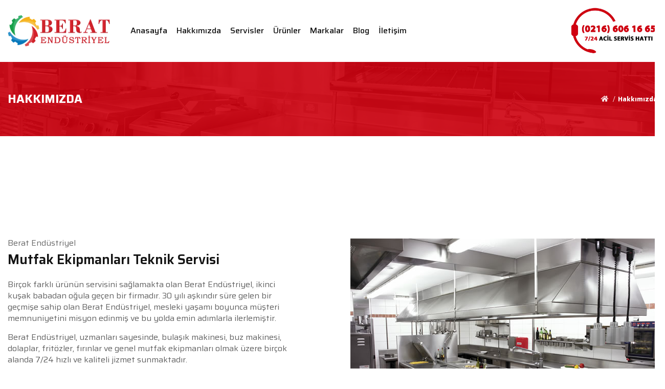

--- FILE ---
content_type: text/html; charset=utf-8
request_url: https://www.beratendustriyel.com.tr/hakkimizda
body_size: 3279
content:
<!DOCTYPE html>
<html lang="tr">
    <head>
	   	<base href="https://www.beratendustriyel.com.tr/">
<meta charset="utf-8">
<meta http-equiv="x-ua-compatible" content="ie=edge">
<meta name="viewport"  content="width=device-width,height=device-height,initial-scale=1">
<meta name="language" content="Turkish">
<meta name="content-language" content="tr">
<meta name="robots" content="index, follow">
<meta name="rating" content="All">
<meta name="distribution" content="Global">
<meta name="author" content="https://www.beratendustriyel.com.tr">
<link rel="icon" type="image/png" href="/uploads/favicon.png">
<link rel="Shortcut Icon" href="uploads/favicon.png" type="image/x-icon">

<link rel="preconnect" href="https://fonts.googleapis.com">
<link rel="preconnect" href="https://fonts.gstatic.com" crossorigin>

<link
    rel="preload"
    href="https://fonts.googleapis.com/css2?family=Saira:ital,wght@0,100;0,200;0,300;0,400;0,500;0,600;0,700;0,800;0,900;1,100;1,200;1,300;1,400;1,500;1,600;1,700;1,800;1,900&display=swap"
    as="style"
    onload="this.onload=null;this.rel='stylesheet'"
>
<noscript>
    <link
        href="https://fonts.googleapis.com/css2?family=Saira:ital,wght@0,100;0,200;0,300;0,400;0,500;0,600;0,700;0,800;0,900;1,100;1,200;1,300;1,400;1,500;1,600;1,700;1,800;1,900&display=swap"
        rel="stylesheet"
        type="text/css"
    >
</noscript>


<link rel="stylesheet" href="css/bootstrap.min.css" >
<link rel="stylesheet" href="css/font-awesome.min.css" >
<link rel="stylesheet" href="css/owl.carousel.css">
<link rel="stylesheet" href="css/style.css">
<script type="application/ld+json">
    {
      "@context": "https://schema.org",
      "@type": "Organization",
      "url": "https://www.beratendustriyel.com.tr/",
      "logo": "https://www.beratendustriyel.com.tr/uploads/logo.webp"
    }
    </script>
<script type="application/ld+json">
{
	"@context": "http://schema.org/",
	"@type": "LocalBusiness",
	"name": "Berat Endüstriyel",
	"image": "https://www.beratendustriyel.com.tr/uploads/logo.webp",
	"telephone": "(0216) 606 16 65",
	"url": "https://www.beratendustriyel.com.tr",
	"address": {
		"@type": "PostalAddress",
		"streetAddress": " İçerenköy, Karslı Ahmet Cad, Sivas Sk. 17/A",
		"addressLocality": "İstanbul",
		"addressRegion": "Ataşehir",
		"postalCode": "34758",
		"addressCountry": "Turkey"
	},
	"openingHoursSpecification": [
		{
			"@type": "OpeningHoursSpecification",
			"dayOfWeek": ["Monday", "Tuesday", "Wednesday", "Thursday", "Friday", "Saturday"],
			"opens": "09:00",
			"closes": "18:00"
		}
	]
}
</script>
            <link rel="canonical" href="https://www.beratendustriyel.com.tr/hakkimizda">
	   	<title>Hakkımızda - Berat Endüstriyel Mutfak Servisi</title>
        <meta name="description" content="Berat endüstriyel, uzmanları sayesinde, bulaşık makinesi, buz makinesi, dolaplar, fritözler, fırınlar ve genel mutfak ekipmanları olmak üzere bir çok alanda 7/24 hızlı ve kaliteli hizmet sunmaktadır.">
        <style>.footer { margin-top:100px; }</style>
    </head>
    <body>
        <header class="header">
	<div class="container">
		<div class="left">
			
			<a class="logo" href="/"><img src="/uploads/logo.webp"  alt="Endüstriyel Mutfak Servisi" ></a>
		</div>
		
		<div class="center">
			<ul>
				<li><a href="/" title="Anasayfa">Anasayfa</a></li>
				<li><a href="/hakkimizda" title="Hakkımızda">Hakkımızda</a></li>
				<li><a href="/servisler" title="Servisler">Servisler</a></li>
				<li><a href="/urunler" title="Ürünler">Ürünler</a></li>
				<li><a href="/markalar" title="Markalar">Markalar</a></li>
				<li><a href="/blog" title="Blog">Blog</a></li>
				<li><a href="/iletisim">İletişim</a></li>
			</ul>
		</div>

		<a href="tel:02166061665" class="call"><img src="/uploads/call.webp"  alt="Acil Servis Hattı" ></a>
		<a href="#" class="toggle" data-show=".mobimenu" data-overlay="true"><i class="fal fa-bars"></i></a>

	</div>
        
        
        <!-- Google tag (gtag.js) -->
<script async src="https://www.googletagmanager.com/gtag/js?id=AW-11516161315">
</script>
<script>
  window.dataLayer = window.dataLayer || [];
  function gtag(){dataLayer.push(arguments);}
  gtag('js', new Date());

  gtag('config', 'AW-11516161315');
</script>
        
</header>





<div class="mobimenu">

	<div class="heading">MENÜ</div>
  
	<ul class="middle">
		<li><a href="/" title="Anasayfa">Anasayfa <i class="fal fa-angle-right"></i></a></li>
		<li><a href="/hakkimizda" title="Hakkımızda">Hakkımızda <i class="fal fa-angle-right"></i></a></li>
		<li><a href="/servisler" title="Servisler">Servisler <i class="fal fa-angle-right"></i></a></li>
		<li><a href="/urunler" title="Ürünler">Ürünler <i class="fal fa-angle-right"></i></a></li>
		<li><a href="/markalar" title="Markalar">Markalar <i class="fal fa-angle-right"></i></a></li>
		<li><a href="/blog" title="Blog">Blog <i class="fal fa-angle-right"></i></a></li>
		<li><a href="/iletisim">İletişim <i class="fal fa-angle-right"></i></a></li>
	</ul>
		
	
</div>


<div class="hero">
            <div class="container">
                <h1>HAKKIMIZDA</h1>
                <ul class="breadcrumb">
                    <li><a href="/"><i class="fa fa-home"></i></a></li>
                    <li><a href="/hakkimizda">Hakkımızda</a></li>
                </ul>
            </div>
        </div>

       <div class="about">
                    <div class="container">
                        
                    <div class="row">
                        <div class="col-md-6">
                            <div class="content">
                                <h3>Berat Endüstriyel</h3>
                                <h2>Mutfak Ekipmanları Teknik Servisi</h2>
                                      <p>Birçok farklı ürünün servisini sağlamakta olan Berat Endüstriyel, ikinci kuşak babadan oğula geçen bir firmadır. 30 yılı aşkındır süre gelen bir geçmişe sahip olan Berat Endüstriyel, mesleki yaşamı boyunca müşteri memnuniyetini misyon edinmiş ve bu yolda emin adımlarla ilerlemiştir.</p>
                                      <p>Berat Endüstriyel, uzmanları sayesinde, bulaşık makinesi, buz makinesi, dolaplar, fritözler, fırınlar ve genel mutfak ekipmanları olmak üzere birçok alanda 7/24 hızlı ve kaliteli jizmet sunmaktadır.</p>

                                <ul>
                                    <li><i class="fa fa-check-circle"></i> Endüstriyel Mutfak Teknik Servisi</li>
                                    <li><i class="fa fa-check-circle"></i> Orijinal Yedek Parça</li>
                                    <li><i class="fa fa-check-circle"></i> Aynı Gün Teknik Servis</li>
                                    <li><i class="fa fa-check-circle"></i> Garantili Teknik Servis</li>
                                </ul>
                                    </div>

                        </div>
                        <div class="col-md-6 text-right">
                            <img src="/uploads/hakkimizda.jpeg" alt="Berat Endüstriyel " />
                        </div>
                    </div>
                        
                </div>
            </div>

        
        
		
<div class="telephone">
	<a href="tel:(0216)6061665" class="phone"><i class="fa fa-phone-volume"></i> Şimdi Arayın</a>
	 <a href="https://wa.me/905353351559" class="whatsapp"><i class="fab fa-whatsapp"></i>WhatsApp Mesaj</a>

</div>

<footer class="footer">
    <div class="container">
    	
    		
    		<div class="left">
    			<div class="widget">
					<a class="logo" href="/"><img src="/uploads/logo.webp" alt="Berat Endüstriyel" ></a>
			    	<p>30 yılı aşkındır süre gelen bir geçmişe sahip olan Berat Endüstriyel, mesleki yaşamı boyunca müşteri memnuniyetini misyon edinmiş ve bu uolda emin adımlarla ilerlemiştir.</p>
				</div>
    		</div>
    		<div class="center">
    			<div class="widget">
    				<div class="widget-title">MENÜ</div>
    				<ul>
						<li><a href="/" title="Anasayfa">Anasayfa</a></li>
						<li><a href="/hakkimizda" title="Hakkımızda">Hakkımızda</a></li>
						<li><a href="/servisler" title="Servisler">Servisler</a></li>
						<li><a href="/urunler" title="Ürünler">Ürünler</a></li>
						<li><a href="/markalar" title="Markalar">Markalar</a></li>
						<li><a href="/blog" title="Blog">Blog</a></li>
						<li><a href="/gizlilik-politikasi" title="Gizlilik Politikası">Gizlilik Politikası</a></li>
						<li><a href="/iletisim">İletişim</a></li>
					</ul>
				</div>
    			<div class="widget">
    				<div class="widget-title">SERVİSLER</div>
    				<ul>
    												<li><a href="/alveo-servisi" title="Alveo Servisi">Alveo Servisi</a></li>
													<li><a href="/arisco-cozum-servisi" title="Arisco Çözüm Servisi">Arisco Çözüm Servisi</a></li>
													<li><a href="/atalay-mutfak-servisi" title="Atalay Mutfak Servisi">Atalay Mutfak Servisi</a></li>
													<li><a href="/atalay-yetkili-servis" title="Atalay Yetkili Servis">Atalay Yetkili Servis</a></li>
													<li><a href="/crystal-servisi" title="Crystal Servisi">Crystal Servisi</a></li>
													<li><a href="/edesa-servisi" title="Edesa Servisi">Edesa Servisi</a></li>
													<li><a href="/electrolux-servisi" title="Electrolux Servisi">Electrolux Servisi</a></li>
													<li><a href="/empero-servisi" title="Empero Servisi">Empero Servisi</a></li>
													<li><a href="/fagor-servisi" title="Fagor Servisi">Fagor Servisi</a></li>
													<li><a href="/inoksan-servisi" title="İnoksan Servisi">İnoksan Servisi</a></li>
													<li><a href="/kalitegaz-servisi" title="Kalitegaz Servisi">Kalitegaz Servisi</a></li>
													<li><a href="/kayalar-servisi" title="Kayalar Servisi">Kayalar Servisi</a></li>
													<li><a href="/maksan-servisi" title="Maksan Servisi">Maksan Servisi</a></li>
													<li><a href="/oztiryakiler-servisi" title="Öztiryakiler Servisi">Öztiryakiler Servisi</a></li>
													<li><a href="/winterhalter-servisi" title="Winterhalter Servisi">Winterhalter Servisi</a></li>
											</ul>
				</div>
    			
    			<div class="widget">
    				<div class="widget-title">TELEFON</div>
    				<ul>
						<li><a href="tel:(0216)6061665">(0216) 606 16 65</a></li>
						<li><a href="tel:(0216)6060369">(0216) 606 03 69</a></li>
						<li><a href="tel:(0216)6061365">(0216) 606 13 65</a></li>
						<li><a href="tel:(0216)6061565">(0216) 606 15 65</a></li>
						<li><a href="tel:(0216)6061559">(0216) 606 15 59</a></li>
						<li><a href="tel:(0216)6061865">(0216) 606 18 65</a></li>
						<li><a href="tel:(0262)6060159"><strong>Kocaeli Servisi</strong> : (0262) 606 01 59</a></li>
                   	</ul>
    			</div>
    		</div>
    		<div class="right">
    			<div class="widget">
    				<div class="widget-title">İLETİŞİM</div>
    				<ul class="contact">
						<li><a href="tel:02166061665"><i class="fal fa-phone-volume"></i>  0216 606 16 65</a></li>
						<li><a href="tel:05353351559"><i class="fab fa-whatsapp"></i>  0535 335 15 59</a></li>
						<li><a href="mailto:info@beratendustriyel.com.tr"><i class="fal fa-envelope"></i>  info@beratendustriyel.com.tr</a></li>
						<li><a href="#"><i class="fal fa-map-marker"></i> Karslı Ahmet Cad Sivas Sokak 17/A İçerenköy / Ataşehir / İstanbul</a></li>
					</ul>
					<div class="socials">
						 <a href="https://www.facebook.com/"><i class="fab fa-facebook-f"></i></a>						 <a href="https://www.instagram.com/"><i class="fab fa-instagram"></i></a>						 <a href="https://twitter.com/"><i class="fab fa-twitter"></i></a>						 <a href="https://www.youtube.com/"><i class="fab fa-youtube"></i></a>						 <a href="https://www.linkedin.com/"><i class="fab fa-linkedin-in"></i></a>					</div>
				</div>
    		</div>
    		
    	</div>
        
</footer>

<div class="copyright">
	<div class="container">
			Tüm hakları saklıdır &copy; 2022. <strong>Berat Endüstriyel</strong>
	</div>
</div>


<script src="https://code.jquery.com/jquery-1.9.1.min.js" ></script>
<script>
$("body").on("click", ".overlay", function() {
    $(".mobimenu").removeClass("show");
    $(".overlay").remove();
}); 

$(".header .toggle").click(function(o) {
    o.preventDefault();
    $("body").append('<div class="overlay"></div>'); 
    $(".mobimenu").hasClass("show") ? $(".mobimenu").removeClass("show") : $(".mobimenu").addClass("show");
    
});
</script>    </body>
</html>

--- FILE ---
content_type: text/css
request_url: https://www.beratendustriyel.com.tr/css/style.css
body_size: 2872
content:
.hero:before,.loader,.overlay,.page404{top:0;left:0;height:100%}.article,.article ul li a,.similar ul li a{line-height:26px}.loader,.overlay{position:fixed}.header,.header .left .logo img,.loader,.overlay,.page404{width:100%}.blog .item,.blog .item p,.last,.overflow,.single{overflow:hidden}.article ul li,.similar ul li{list-style-type:disc}.blog .item,.contacts .info .item,.contacts .info .item .fal,.product .photo,.single{box-shadow:0 0 15px rgb(0 0 0 / 6%)}.blog .item time,.footer .widget h6,.hero h1,.title h3{text-transform:uppercase}.overlay{background:rgba(0,0,0,.5);z-index:9999}.loader{display:flex;align-items:center;justify-content:center;background:#fff;color:#e63956;font-size:30px;z-index:999999}.header .container,.page404{display:flex;align-items:center}.hero:before,.page404{position:absolute}.header .center ul>li>a,.hero,.last,.menu .nav,.single,.sliders .item{position:relative}.page404{bottom:0;right:0;justify-content:center;flex-direction:column;font-size:14px}.brands .single .photo,.menu{height:auto}.page404 strong{font-size:140px;line-height:140px;font-weight:900;color:#2c2c2c}.page404 span{margin-bottom:5px}.about .row p,.brands .single,.hero h1{margin-bottom:0}.about .row p+p,.article p+p,.page404 .btn-link{margin-top:15px}.article h1+ul,.article h2+ul,.article h3+ul,.article h4+ul,.article h5+ul,.article h6+ul,.last .item p{margin-top:10px}.about ul,.article ul+p{margin-top:30px}.header{border-bottom:1px solid rgba(250,250,250,.3);padding:15px 0;z-index:9999}.header .container{justify-content:center}.header .left .logo{display:block;max-width:200px;min-width:200px;width:200px;margin-right:40px}.header .center ul>li{display:inline-block;margin-right:15px}.header .center ul>li:last-child{margin-right:0}.header .center ul>li>a{display:block;padding:10px 0;font-size:16px;font-weight:500;color:#141414;text-align:center;-webkit-transition:.2s;-moz-transition:.2s;-o-transition:.2s;transition:.2s}.header .center ul>li>a:hover,.sliders .item.secondary h2{color:#cf000f}.header .call{display:inline-block;width:170px;margin-left:auto}.hero{background-size:cover;background-position:center;background-repeat:no-repeat;background-image:url(/uploads/hero.webp);padding:60px 0;color:#fff;margin-bottom:100px}.about,.brands,.last{padding:100px 0}.hero:before{content:'';width:100%;background:#cf000f;opacity:.9;z-index:1}.footer .container,.hero .container,.last .owl-stage-outer,.sliders .container{z-index:2;position:relative}.hero .container{display:flex;align-items:center;justify-content:center}.hero h1{font-weight:700;font-size:23px;color:#fff;margin-right:auto;flex:1;flex-grow:1}.hero .breadcrumb{padding:0;margin:0;flex:1;flex-grow:1;text-align:right}.brands,.contacts .info .item,.copyright,.owl-carousel .owl-dots,.products .single,.single .caption,.socials a{text-align:center}.hero .breadcrumb a{color:#fff;font-weight:300;font-size:13px;opacity:.9}.hero .breadcrumb>li+li:before{color:#fff;opacity:.9}.hero .breadcrumb>li:last-child a{opacity:1;font-weight:700}.menu{background:#08384e;border:0}.brands,.single{background:#fff}.menu .nav{display:block}.menu .nav>li>a{display:block;padding:5px 20px;color:#fff;-webkit-transition:.15s;-moz-transition:.15s;-o-transition:.15s;transition:.15s;border-right:1px solid rgba(255,255,255,.5);z-index:900}.menu .navbar-nav>li:last-child>a{border-right:0px}.menu .nav>li.active>a,.menu .nav>li>a:hover{color:#eee}.blog .item .photo img,.menu .navbar-left li.category .dropdown-menu,.single .photo img{display:none}.sliders .item{display:flex;align-items:center;justify-content:center;background-repeat:no-repeat;background-size:cover;background-position:center center;height:70vh;min-height:70vh;max-height:70vh}.sliders .slider-title{font-size:45px;line-height:55px;color:#cf000f;padding:0;font-weight:700;margin:0}.sliders span{line-height:21px;font-size:14px}.brands .btn-more,.single .caption h4{font-size:16px;font-weight:700}.sliders p{line-height:25px;font-size:16px;margin-top:15px}.sliders p,.sliders span{display:block;font-weight:300;color:#222}.sliders .item.secondary p,.sliders .item.secondary span{display:block;font-weight:300;color:#141414}.sliders .btn-default{background:#cf000f;color:#fff;margin-top:20px;border-radius:0}.brands .btn-more.fal,.sliders .btn-default .fal{margin-left:5px}.brands .owl-item{padding:10px}.brands .single .photo img,.services .single img{display:block;width:100%}.article .table,.brands .owl-dots,.help,.similar{margin-top:50px}.brands .btn-more{display:block;color:#cf000f;padding:10px 0 0}.title{margin-bottom:50px}.title h2,.title strong{display:block;font-size:32px;font-weight:700;margin-bottom:15px}.title p{color:#7a7a7a}.single{margin-bottom:30px;border-radius:4px;-webkit-transition:.3s;transition:.3s}.single .photo{display:block;background-size:cover;background-position:center;background-repeat:no-repeat;height:200px;border-bottom:1px solid #eee}.single .caption{display:flex;align-items:center;justify-content:center;height:70px;padding:0 15px}.last,.products .single{display:block}.products .single img{display:inline-block;max-height:100%}.services .single .photo{display:block;text-align:center;height:auto}.product .photo{background:#fff;padding:40px;margin-bottom:60px}.last{background:#fafafa}.last .owl-nav{position:absolute;top:calc(50% - 30px);left:-75px;right:-75px;z-index:1}.last .owl-next,.last .owl-prev{background:#2c2c2c;width:50px;height:60px;line-height:60px;color:#fff;font-size:26px;-webkit-transition:.3s;transition:.3s}.last .owl-next{float:right}.last .owl-next:hover,.last .owl-prev:hover{background:#f08923;color:#fff}.about,.blog .item,.contacts .info .item,.footer,.last .item figure,.socials a .fab{position:relative}.last .item figcaption{display:flex;align-items:center;justify-content:center;flex-direction:column;position:absolute;background:#2c2c2c;left:15px;top:15px;right:15px;bottom:15px;-webkit-transition:.3s 50ms;transition:.3s 50ms;opacity:0;visibility:hidden;color:#fff}.last .item:hover figcaption{opacity:.9;visibility:visible}.last .item h6{font-size:18px;color:#fff;font-weight:600}.last .item p{font-size:13px;color:#fff}.about .content,.about .row p,.article{color:#606060}.about .row p,.about ul li,.article{font-size:1rem}.owl-carousel .owl-dot.active{border-color:#019ca9!important;background-color:#cf000f}.owl-carousel .owl-dot{position:relative;display:inline-block;width:10px;height:10px;border-radius:50%;background-color:rgba(44,44,44,.3);margin:0 5px;transition:.3s}.about{display:block;background:#fff}.help,.similar{padding:30px}.about .content{padding:0 4rem 2rem 0}.about .sub-title,.about h3{font-size:1rem;font-weight:400;color:#666;margin-bottom:10px}.about .main-title,.about h2{font-size:1.625rem;font-weight:600;color:#141414;margin-bottom:1.5rem}.about ul li+li{margin-top:5px}.about ul li .fa{color:#cf000f;width:25px}.blog .item{margin-bottom:30px;border-radius:4px;-webkit-transition:.3s;transition:.3s}.blog .item .photo{display:block;background-size:cover;background-position:center;background-repeat:no-repeat;height:200px}.blog .item .caption{padding:20px;background:#fff;border-bottom:1px solid #eee}.blog .item h3{font-size:17px;line-height:23px;color:#121212;font-weight:500;margin-bottom:10px}.blog .item p,.blog .item time{line-height:23px;color:#a3a5a8}.blog .item time{display:block;font-weight:500;font-size:13px;margin-bottom:5px}.blog .item p{margin:0;font-size:14px;display:-webkit-box;max-height:100px;-webkit-box-orient:vertical;-o-text-overflow:ellipsis;text-overflow:ellipsis;white-space:normal;-webkit-line-clamp:3}.article h1,.article h2,.article h3,.article h4,.article h5,.article h6{font-size:1.5rem;font-weight:700;margin-top:30px;margin-bottom:15px;color:#111}.footer,.help,.help a,.help h4,.help p,.socials a .fab{color:#fff}.article ul{padding:0 40px;margin-top:20px}.article ul li{color:#646464}.article ul li a{font-size:15px}.help{background:#cf000f}.help h4{font-size:20px;font-weight:700;margin-bottom:5px}.help p{font-size:15px;margin-bottom:10px;padding-bottom:10px;border-bottom:1px solid rgba(255,255,255,.1)}.footer .widget .widget-title,.similar>h2,.similar>h5{font-weight:700;margin-bottom:25px}.similar>h2{font-size:25px}.help a{font-size:16px}.article .table{border:1px solid #eee;background:#fff}.article .table>tbody>tr>td:first-child{font-weight:700}.article .table>tbody>tr>td:last-child{text-align:right}.similar{background:#f9f9f9}.similar>h4{font-size:20px}.similar ul{padding-left:40px}.similar ul li a{font-size:15px;color:#606060}.contacts h2,.contacts h3{font-weight:700;font-size:25px;margin-bottom:30px}.contacts .info .item{display:flex;align-items:center;justify-content:flex-start;flex-direction:column;background:#fff;height:200px;padding:50px 20px 20px;color:#2c2c2c;font-weight:700}.contacts .info .item .fal{display:inline-block;width:50px;height:50px;line-height:50px;font-size:20px;border-radius:50%;margin-bottom:20px;background:#cf000f;color:#fff}.contacts .map{padding-bottom:100px}.contacts .map iframe{width:100%!important;height:400px!important}.socials a{display:inline-block;margin-right:5px;margin-bottom:5px}.socials a .fab{display:block;font-size:12px;width:20px;height:20px;line-height:20px;border-radius:3px;-webkit-transition:.4s;-moz-transition:.4s;transition:.4s}.socials a:hover .fab:before{transform:rotate(360deg)}.socials .fa-facebook-f{background:#3b5999}.socials .fa-instagram{background:#e4405f}.socials .fa-twitter{background:#55acee}.socials .fa-youtube{background:#cd201f}.socials .fa-pinterest{background:#c8232c}.socials .fa-linkedin-in{background:#0077b5}.footer{padding:75px 0;margin-top:100px;background:#141414;z-index:1}.footer .logo,.footer .widget ul li{display:block;margin-bottom:15px}.footer .logo img{max-width:100%;max-height:60px}.footer .left p{color:#ccc}.footer .widget h6{font-size:18px;color:#fff}.footer .widget ul li a{display:block;color:#ccc;font-size:14px}.footer .widget ul li a:hover{text-decoration:none}.footer .widget ul li .fab,.footer .widget ul li .fal{font-size:16px;width:25px;min-width:25px;max-width:25px}.copyright{background:#fff;padding:30px 0;font-size:12px;color:#141414}.copyright a{display:block;color:#141414;margin-top:10px}@media (min-width:767px){.header .toggle,.mobimenu,.telephone{display:none}.footer .container{display:flex;align-items:flex-start;justify-content:center}.footer .left,.footer .right{width:25%}.footer .center{width:50%;padding:0 30px;margin:0 30px;border-left:1px solid rgba(255,255,255,.1);border-right:1px solid rgba(255,255,255,.1)}.footer .center .widget{margin-bottom:30px}.footer .center .widget:last-child{margin-bottom:0}.footer .center .widget h6{margin-bottom:10px}.footer .center .widget ul li{display:inline-block;margin-right:10px;margin-bottom:0}}@media (max-width:767px){.header,.header .container{width:100%}.header,.mobimenu{top:0;background:#fff}.header,.telephone{display:flex;position:fixed;box-shadow:0 0 15px rgb(0 0 0 / 6%)}body{padding-top:90px}.header{left:0;align-items:center;justify-content:center;padding:0;height:90px}.header .call,.header .center,.sliders .item p{display:none}.footer .contact,.footer .container,.footer .logo,.header .toggle,.hero .container{display:block}.header .toggle{margin-left:auto;font-size:30px}.sliders .item{height:500px;min-height:500px;max-height:500px;padding:100px 15px 0;-webkit-background-size:cover;-moz-background-size:cover;-o-background-size:cover;background-size:cover;text-align:center}.sliders .item:after{background:rgba(0,0,0,.7)}.sliders .slider-title{font-size:30px;line-height:1.17;text-shadow:3px 3px 0 rgba(0,0,0,.3);color:#fff}.sliders .item span{font-size:12px}.hero{height:auto;padding:35px 0 30px;margin-bottom:50px}.hero h1{font-size:25px}.hero p{font-size:13px}.mobimenu{position:fixed;bottom:0;left:-250px;width:250px;display:flex;flex-direction:column;text-align:left;overflow-y:auto;-webkit-transition:left .3s linear;-moz-transition:left .3s linear;-o-transition:left .3s linear;transition:left .3s linear;z-index:10000}.contacts,.footer,.hero .breadcrumb,.hero .container,.telephone{text-align:center}.mobimenu.show{left:0}.mobimenu .heading{background:#cf000f;padding:20px 15px;font-size:16px;font-weight:700;color:#fff}.mobimenu .middle{margin-bottom:auto}.mobimenu .middle>li>a{position:relative;display:block;padding:15px;border-bottom:1px solid #eee;font-weight:500;color:#191919}.mobimenu .middle>li>a>.fal{position:absolute;right:15px;font-size:20px;top:calc(50% - 12px)}.mobimenu .middle>li.active>a,.mobimenu .middle>li>a:hover{color:#08384e}.mobimenu .middle>li.open>a>.fal:before{content:"\f107"}.hero .breadcrumb{margin-top:10px}.about{padding:50px 0}.about .content{padding:0 0 2rem}.contacts .info .item{margin-bottom:60px}.telephone{align-items:center;justify-content:center;bottom:0;left:0;right:0;z-index:9999}.telephone a{padding:15px 0;font-size:18px;font-weight:600;flex:1;flex-grow:1;letter-spacing:-1px}.telephone .fa,.telephone .fab{margin-right:10px}.telephone .phone{background:#3498db;color:#fff}.telephone .whatsapp{background:#1fc652;color:#fff}.footer .center,.footer .left,.footer .right{width:auto}.footer .widget{margin-bottom:50px!important}.footer .logo{margin-bottom:1.25rem}}